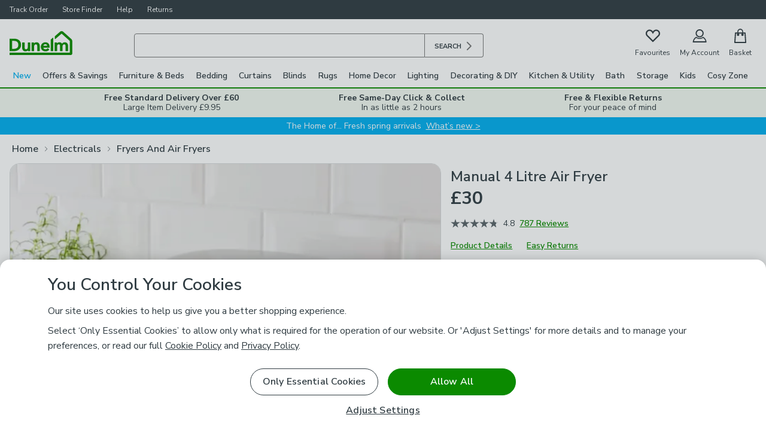

--- FILE ---
content_type: image/svg+xml
request_url: https://images.dunelm.com/custom-cursor-zoom-in.svg
body_size: -18
content:
<svg width="40" height="40" viewBox="0 0 40 40" fill="none" xmlns="http://www.w3.org/2000/svg">
<rect width="40" height="40" rx="20" fill="white" fill-opacity="0.7"/>
<path fill-rule="evenodd" clip-rule="evenodd" d="M17.75 11.5625C14.5398 11.5625 11.9375 14.1648 11.9375 17.375C11.9375 20.5851 14.5398 23.1875 17.75 23.1875C20.9601 23.1875 23.5625 20.5851 23.5625 17.375C23.5625 14.1648 20.9601 11.5625 17.75 11.5625ZM10.8125 17.375C10.8125 13.5435 13.9185 10.4375 17.75 10.4375C21.5815 10.4375 24.6875 13.5435 24.6875 17.375C24.6875 19.3009 23.9027 21.0434 22.6356 22.3004L28.8919 28.5568C29.1116 28.7764 29.1116 29.1326 28.8919 29.3523C28.6722 29.5719 28.3161 29.5719 28.0964 29.3523L21.7723 23.0281C20.6377 23.8368 19.2494 24.3125 17.75 24.3125C13.9185 24.3125 10.8125 21.2065 10.8125 17.375ZM17.75 13.4375C18.0607 13.4375 18.3125 13.6893 18.3125 14V16.8125H21.125C21.4357 16.8125 21.6875 17.0643 21.6875 17.375C21.6875 17.6857 21.4357 17.9375 21.125 17.9375H18.3125V20.75C18.3125 21.0607 18.0607 21.3125 17.75 21.3125C17.4393 21.3125 17.1875 21.0607 17.1875 20.75V17.9375H14.375C14.0643 17.9375 13.8125 17.6857 13.8125 17.375C13.8125 17.0643 14.0643 16.8125 14.375 16.8125H17.1875V14C17.1875 13.6893 17.4393 13.4375 17.75 13.4375Z" fill="#303C42"/>
</svg>
